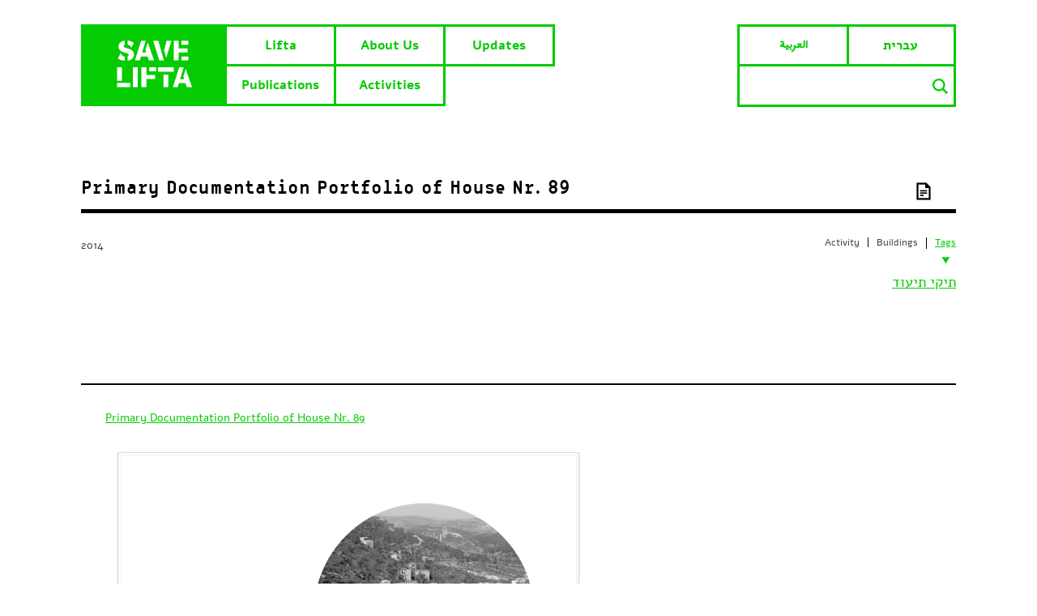

--- FILE ---
content_type: text/html; charset=UTF-8
request_url: http://savelifta.org/article/%D7%AA%D7%99%D7%A7-%D7%AA%D7%99%D7%A2%D7%95%D7%93-%D7%A8%D7%90%D7%A9%D7%95%D7%A0%D7%99-%D7%9C%D7%91%D7%99%D7%AA-89/
body_size: 7041
content:












<!DOCTYPE html>
<html>
<head>

	<meta charset="utf-8">
	<meta name="DC.creator" content="Felix007.com">

	<!-- Always force latest IE rendering engine (even in intranet) & Chrome Frame -->
	<meta http-equiv="X-UA-Compatible" content="IE=edge,chrome=1">


	<meta name="viewport" content="width=device-width,initial-scale=1.0,maximum-scale=1.0,user-scalable=0;">



<title>


	
	Save Lifta


	

</title>

	<meta name="keywords" content="ליפתא, lifta, הצילו את ליפתא, פינוי ליפתא, save lifta" />



<script>
document.documentElement.className = document.documentElement.className.replace(/(\s|^)no-js(\s|$)/, '$1' + 'js' + '$2');
</script>


<link rel="shortcut icon" href="/wp-content/themes/arch/images/favicon.ico">

<link rel="stylesheet" href="/wp-content/themes/arch/css/reset.css">
	<meta name='robots' content='max-image-preview:large' />
<link rel='dns-prefetch' href='//ajax.googleapis.com' />
<link rel='dns-prefetch' href='//fonts.googleapis.com' />
<link rel='dns-prefetch' href='//s.w.org' />
<meta property="og:image" content="http://savelifta.org/wp-content/uploads/2014/09/Screen-Shot-2014-09-30-at-12.29.27-AM.png"/>
		<script type="text/javascript">
			window._wpemojiSettings = {"baseUrl":"https:\/\/s.w.org\/images\/core\/emoji\/13.1.0\/72x72\/","ext":".png","svgUrl":"https:\/\/s.w.org\/images\/core\/emoji\/13.1.0\/svg\/","svgExt":".svg","source":{"concatemoji":"http:\/\/savelifta.org\/wp-includes\/js\/wp-emoji-release.min.js?ver=5.8"}};
			!function(e,a,t){var n,r,o,i=a.createElement("canvas"),p=i.getContext&&i.getContext("2d");function s(e,t){var a=String.fromCharCode;p.clearRect(0,0,i.width,i.height),p.fillText(a.apply(this,e),0,0);e=i.toDataURL();return p.clearRect(0,0,i.width,i.height),p.fillText(a.apply(this,t),0,0),e===i.toDataURL()}function c(e){var t=a.createElement("script");t.src=e,t.defer=t.type="text/javascript",a.getElementsByTagName("head")[0].appendChild(t)}for(o=Array("flag","emoji"),t.supports={everything:!0,everythingExceptFlag:!0},r=0;r<o.length;r++)t.supports[o[r]]=function(e){if(!p||!p.fillText)return!1;switch(p.textBaseline="top",p.font="600 32px Arial",e){case"flag":return s([127987,65039,8205,9895,65039],[127987,65039,8203,9895,65039])?!1:!s([55356,56826,55356,56819],[55356,56826,8203,55356,56819])&&!s([55356,57332,56128,56423,56128,56418,56128,56421,56128,56430,56128,56423,56128,56447],[55356,57332,8203,56128,56423,8203,56128,56418,8203,56128,56421,8203,56128,56430,8203,56128,56423,8203,56128,56447]);case"emoji":return!s([10084,65039,8205,55357,56613],[10084,65039,8203,55357,56613])}return!1}(o[r]),t.supports.everything=t.supports.everything&&t.supports[o[r]],"flag"!==o[r]&&(t.supports.everythingExceptFlag=t.supports.everythingExceptFlag&&t.supports[o[r]]);t.supports.everythingExceptFlag=t.supports.everythingExceptFlag&&!t.supports.flag,t.DOMReady=!1,t.readyCallback=function(){t.DOMReady=!0},t.supports.everything||(n=function(){t.readyCallback()},a.addEventListener?(a.addEventListener("DOMContentLoaded",n,!1),e.addEventListener("load",n,!1)):(e.attachEvent("onload",n),a.attachEvent("onreadystatechange",function(){"complete"===a.readyState&&t.readyCallback()})),(n=t.source||{}).concatemoji?c(n.concatemoji):n.wpemoji&&n.twemoji&&(c(n.twemoji),c(n.wpemoji)))}(window,document,window._wpemojiSettings);
		</script>
		<style type="text/css">
img.wp-smiley,
img.emoji {
	display: inline !important;
	border: none !important;
	box-shadow: none !important;
	height: 1em !important;
	width: 1em !important;
	margin: 0 .07em !important;
	vertical-align: -0.1em !important;
	background: none !important;
	padding: 0 !important;
}
</style>
	<link rel='stylesheet' id='wp-block-library-css'  href='http://savelifta.org/wp-includes/css/dist/block-library/style.min.css?ver=5.8' type='text/css' media='all' />
<link rel='stylesheet' id='contact-form-7-css'  href='http://savelifta.org/wp-content/plugins/contact-form-7/includes/css/styles.css?ver=5.4.2' type='text/css' media='all' />
<link rel='stylesheet' id='Harmattan-css'  href='https://fonts.googleapis.com/css?family=Harmattan&#038;ver=5.8' type='text/css' media='all' />
<script type='text/javascript' src='http://ajax.googleapis.com/ajax/libs/jquery/1.8/jquery.min.js?ver=1.8' id='jquery-js'></script>
<script type='text/javascript' src='http://savelifta.org/wp-content/themes/arch/js/custom.js?ver=5.8' id='custom-js'></script>
<script type='text/javascript' src='http://savelifta.org/wp-content/themes/arch/js/respond.min.js?ver=5.8' id='respond-js'></script>
<link rel="https://api.w.org/" href="http://savelifta.org/wp-json/" /><link rel="canonical" href="http://savelifta.org/article/%d7%aa%d7%99%d7%a7-%d7%aa%d7%99%d7%a2%d7%95%d7%93-%d7%a8%d7%90%d7%a9%d7%95%d7%a0%d7%99-%d7%9c%d7%91%d7%99%d7%aa-89/" />
<link rel='shortlink' href='http://savelifta.org/?p=532' />
<link rel="alternate" type="application/json+oembed" href="http://savelifta.org/wp-json/oembed/1.0/embed?url=http%3A%2F%2Fsavelifta.org%2Farticle%2F%25d7%25aa%25d7%2599%25d7%25a7-%25d7%25aa%25d7%2599%25d7%25a2%25d7%2595%25d7%2593-%25d7%25a8%25d7%2590%25d7%25a9%25d7%2595%25d7%25a0%25d7%2599-%25d7%259c%25d7%2591%25d7%2599%25d7%25aa-89%2F" />
<link rel="alternate" type="text/xml+oembed" href="http://savelifta.org/wp-json/oembed/1.0/embed?url=http%3A%2F%2Fsavelifta.org%2Farticle%2F%25d7%25aa%25d7%2599%25d7%25a7-%25d7%25aa%25d7%2599%25d7%25a2%25d7%2595%25d7%2593-%25d7%25a8%25d7%2590%25d7%25a9%25d7%2595%25d7%25a0%25d7%2599-%25d7%259c%25d7%2591%25d7%2599%25d7%25aa-89%2F&#038;format=xml" />
<style type="text/css">
.qtranxs_flag_he {background-image: url(http://savelifta.org/wp-content/plugins/qtranslate-x/flags/); background-repeat: no-repeat;}
.qtranxs_flag_en {background-image: url(http://savelifta.org/wp-content/plugins/qtranslate-x/flags/gb.png); background-repeat: no-repeat;}
</style>
<link hreflang="en" href="http://savelifta.org/en/article/%D7%AA%D7%99%D7%A7-%D7%AA%D7%99%D7%A2%D7%95%D7%93-%D7%A8%D7%90%D7%A9%D7%95%D7%A0%D7%99-%D7%9C%D7%91%D7%99%D7%AA-89/" rel="alternate" />
<link hreflang="he" href="http://savelifta.org/he/article/%D7%AA%D7%99%D7%A7-%D7%AA%D7%99%D7%A2%D7%95%D7%93-%D7%A8%D7%90%D7%A9%D7%95%D7%A0%D7%99-%D7%9C%D7%91%D7%99%D7%AA-89/" rel="alternate" />
<link hreflang="ar" href="http://savelifta.org/ar/article/%D7%AA%D7%99%D7%A7-%D7%AA%D7%99%D7%A2%D7%95%D7%93-%D7%A8%D7%90%D7%A9%D7%95%D7%A0%D7%99-%D7%9C%D7%91%D7%99%D7%AA-89/" rel="alternate" />
<link hreflang="x-default" href="http://savelifta.org/article/%D7%AA%D7%99%D7%A7-%D7%AA%D7%99%D7%A2%D7%95%D7%93-%D7%A8%D7%90%D7%A9%D7%95%D7%A0%D7%99-%D7%9C%D7%91%D7%99%D7%AA-89/" rel="alternate" />
<meta name="generator" content="qTranslate-X 3.4.6.8" />
<style type="text/css">.recentcomments a{display:inline !important;padding:0 !important;margin:0 !important;}</style><link rel="stylesheet" href="/wp-content/themes/arch/css/style.css">


<script type="text/javascript" charset="utf-8">
	$(function() {
    $('html').addClass('js').removeClass('no-js');
});
</script>



<script>
  (function(i,s,o,g,r,a,m){i['GoogleAnalyticsObject']=r;i[r]=i[r]||function(){
  (i[r].q=i[r].q||[]).push(arguments)},i[r].l=1*new Date();a=s.createElement(o),
  m=s.getElementsByTagName(o)[0];a.async=1;a.src=g;m.parentNode.insertBefore(a,m)
  })(window,document,'script','//www.google-analytics.com/analytics.js','ga');

  ga('create', 'UA-55313610-1', 'auto');
  ga('send', 'pageview');

</script>
</head>

<body class="article-template-default single single-article postid-532 single-format-aside article-%d7%aa%d7%99%d7%a7-%d7%aa%d7%99%d7%a2%d7%95%d7%93-%d7%a8%d7%90%d7%a9%d7%95%d7%a0%d7%99-%d7%9c%d7%91%d7%99%d7%aa-89 english">


		<div id="page-wrap">
 


		<header id="header">

<nav>

			<h2>				<a href="http://savelifta.org/">
	<img src="/wp-content/themes/arch/images/logo.svg" alt="" /></a>
			</h2>


	<div class="pages-nav">
		<div class="menu-top-menu-container"><ul id="menu-top-menu" class="menu"><li id="menu-item-1752" class="menu-item menu-item-type-post_type menu-item-object-page menu-item-1752"><a href="http://savelifta.org/about-lifta/">Lifta</a></li>
<li id="menu-item-879" class="menu-item menu-item-type-post_type menu-item-object-page menu-item-879"><a href="http://savelifta.org/about/">About Us</a></li>
<li id="menu-item-875" class="menu-item menu-item-type-post_type menu-item-object-page current_page_parent menu-item-875"><a href="http://savelifta.org/updates/">Updates</a></li>
<li id="menu-item-1689" class="menu-item menu-item-type-post_type menu-item-object-page menu-item-1689"><a href="http://savelifta.org/publications/">Publications</a></li>
<li id="menu-item-42" class="menu-item menu-item-type-post_type menu-item-object-page menu-item-42"><a href="http://savelifta.org/activities/">Activities</a></li>
</ul></div>	</div><!-- #pages-nav -->

	<div class="pages-nav-second">
		
<ul class="language-chooser language-chooser-text qtranxs_language_chooser" id="qtranslate-chooser">
<li class="lang-en active"><a href="http://savelifta.org/en/article/%D7%AA%D7%99%D7%A7-%D7%AA%D7%99%D7%A2%D7%95%D7%93-%D7%A8%D7%90%D7%A9%D7%95%D7%A0%D7%99-%D7%9C%D7%91%D7%99%D7%AA-89/" hreflang="en" title="English (en)" class="qtranxs_text qtranxs_text_en"><span>English</span></a></li>
<li class="lang-he"><a href="http://savelifta.org/he/article/%D7%AA%D7%99%D7%A7-%D7%AA%D7%99%D7%A2%D7%95%D7%93-%D7%A8%D7%90%D7%A9%D7%95%D7%A0%D7%99-%D7%9C%D7%91%D7%99%D7%AA-89/" hreflang="he" title="עברית (he)" class="qtranxs_text qtranxs_text_he"><span>עברית</span></a></li>
<li class="lang-ar"><a href="http://savelifta.org/ar/article/%D7%AA%D7%99%D7%A7-%D7%AA%D7%99%D7%A2%D7%95%D7%93-%D7%A8%D7%90%D7%A9%D7%95%D7%A0%D7%99-%D7%9C%D7%91%D7%99%D7%AA-89/" hreflang="ar" title="العربية (ar)" class="qtranxs_text qtranxs_text_ar"><span>العربية</span></a></li>
</ul><div class="qtranxs_widget_end"></div>

          <form method="get" id="searchbar" action="http://savelifta.org/" >
<input type="text" size="16" name="s" id="search" value="" onfocus="if(this.value==this.defaultValue)this.value='';" onblur="if(this.value=='')this.value=this.defaultValue;" />
<input type="submit" value="" id="searchsubmit" />
</form>
	</div><!-- pages-nav-second -->

	<div class="clear"></div>

</nav>

		</header>
<div id="article-all" role="main">


		

	


	
	<article class="post-532 article type-article status-publish format-aside has-post-thumbnail hentry tag-21 chronologicals-65" id="post-532">

		<header>




<div class="single-title">

<h1><span class="text"></span>Primary Documentation Portfolio of House Nr. 89</h1>
</div>




		</header>




<div class="second-single">

				<ul class="col3">
<li class="box-tags current">Tags<span></span></li>
<li class="box-mivne">Buildings</li>
<li class="box-sviva">Activity</li>
					<div class="clear"></div>













	<div id="box-tags" class="black-tax"><!-- תגים -->

<ul><li><a href="http://savelifta.org/tag/%d7%aa%d7%99%d7%a7%d7%99-%d7%aa%d7%99%d7%a2%d7%95%d7%93/" rel="tag">תיקי תיעוד</a></li></ul><div class="clear"></div>
	</div>











<div id="box-mivne" class="black-tax"><!-- מבנים -->


<ul>
	<li><a href="http://savelifta.org/mivne/house89/">House Nr. 89</a></li>
</ul>

</div>







<div id="box-sviva" class="black-tax"><!-- סביבה -->

</div>




	</ul>









		<div id="single-excerpt">
			<p>2014</p>
			</div><!-- single-excerpt -->





		<div class="clear"></div>



</div><!-- second-single -->










		


		
	<div id="main-content" class="article-text">
			<span><p style="text-align: left;"><a href="http://savelifta.org/wp-content/uploads/2014/09/Lifta-House-89-highQ.pdf">Primary Documentation Portfolio of House Nr. 89</a></p>
<p><a href="http://savelifta.org//wp-content/uploads/2014/09/Lifta-House-89-highQ.pdf"><img class="aligncenter" src="http://savelifta.org//wp-content/uploads/2014/09/Screen-Shot-2014-09-30-at-12.29.27-AM.png" alt="Screen Shot 2014-09-30 at 12.29.27 AM" /></a></p>
</span>

			
		<div class="clear"></div>
	</div><!-- main-content -->




		


		





	</article>


	






	<div id="comments-header-all">

	<h2 id="comments-header" class="meodedpasconlight-webfont">Comments</h2>


	<ul class="social">
		<li><a class="facebook" rel="nofollow" target="_blank" href="http://www.facebook.com/sharer.php?u=http://savelifta.org/article/%d7%aa%d7%99%d7%a7-%d7%aa%d7%99%d7%a2%d7%95%d7%93-%d7%a8%d7%90%d7%a9%d7%95%d7%a0%d7%99-%d7%9c%d7%91%d7%99%d7%aa-89/&amp;t=Primary+Documentation+Portfolio+of+House+Nr.+89" title="פייסבוק">שתף בפייסבוק</a></li>

		<li><a class="twitter" target="_blank" rel="nofollow" href="http://twitter.com/home?status=Currently+reading%3A+http://savelifta.org/article/%d7%aa%d7%99%d7%a7-%d7%aa%d7%99%d7%a2%d7%95%d7%93-%d7%a8%d7%90%d7%a9%d7%95%d7%a0%d7%99-%d7%9c%d7%91%d7%99%d7%aa-89/" title="טוויטר">שתף בטוויטר</a></li>

<!-- 		<li id="print"><a class="print" title="הדפס" href="javascript:window.print()" rel="nofollow">הדפס</a></li> -->

		<li class="email-icon"><a rel="nofollow" href="mailto:?subject=nice%20article%20Save%20Lifta&amp;body=%20%D7%9E%D7%99%D7%99%D7%9C.%20link%20to%20article%3A%20%20http%3A%2F%2Fsavelifta.org%2Farticle%2F%25d7%25aa%25d7%2599%25d7%25a7-%25d7%25aa%25d7%2599%25d7%25a2%25d7%2595%25d7%2593-%25d7%25a8%25d7%2590%25d7%25a9%25d7%2595%25d7%25a0%25d7%2599-%25d7%259c%25d7%2591%25d7%2599%25d7%25aa-89%2F" title="מייל">שלח במייל</a></li>
	</ul>

</div>



<div class="comments-area">
	<span class="add-comment">Comment</span>

	



    <div id="comments-form">
    
<!--     <h2 id="comments-header" class="meodedpasconlight-webfont">תגובות</h2> -->
    
    
    <form action="http://savelifta.org/wp-comments-post.php" method="post" id="commentform">

        	
    	
    	
    	
    	






    	
    <div class="data-area">
        <p> 	
<input type="text" name="author" id="author" value="שם* *" size="22"  onfocus="if(this.value==this.defaultValue)this.value='';" onblur="if(this.value=='')this.value=this.defaultValue;" />
        </p>
        
        
        
          <p> 	
<input type="text" name="email" id="email" value="מייל* *" size="22"  onfocus="if(this.value==this.defaultValue)this.value='';" onblur="if(this.value=='')this.value=this.defaultValue;" />
        </p>
  
  
  
            <p> 	
<input type="text" name="url" id="url" value="אתר" size="22"  onfocus="if(this.value==this.defaultValue)this.value='';" onblur="if(this.value=='')this.value=this.defaultValue;" />
        </p>

        
     </div><!-- end data area -->   
        
        
    
    


<div class="text-area">
	
	
	
<p>
	<textarea placeholder="" name="comment" id="comment" cols="30" rows="10" tabindex="4"></textarea>

        </p>
</div><!-- end text area -->



	<div id="formsubmitbutton">

<ul>

<li class="buttonform meodedpasconreg-webfont"><input type="submit" class="meodedpasconreg-webfont" name="submit" id="sub" value="לפרסם" />
        <input type="hidden"  name="comment_post_ID" value="532"></li>
<li class="sade"><span>*</span>שדות חובה</li>

</ul>
	</div>


    <p style="display: none;"><input type="hidden" id="akismet_comment_nonce" name="akismet_comment_nonce" value="b01df9996e" /></p><input type="hidden" id="ak_js" name="ak_js" value="144"/><textarea name="ak_hp_textarea" cols="45" rows="8" maxlength="100" style="display: none !important;"></textarea>
    </form>
    </div>










    

	<div class="clear"></div>
</div>















<div id="container">


<h3>
	Related Items:</h3>


<div id="relatedposts">
	<ul class="grid related-footer">


	

	<li>
		
<div class="relatedcontent">
	<span class="video">וידאו</span>

<a href="http://savelifta.org/article/%d8%a7%d9%84%d8%b9%d8%b1%d8%a8%d9%8a%d8%a9-%d8%b3%d8%a7%d8%b9%d8%af%d9%88%d9%86%d8%a7-%d9%86%d8%ad%d8%a7%d9%81%d8%b8-%d8%b9%d9%84%d9%89-%d9%82%d8%b1%d9%8a%d8%a9-%d9%84%d9%81%d8%aa%d8%a7/" rel="bookmark" title="(العربية) ساعدونا نحافظ على قرية لفتا (عناوين فرعية في اللغة العربية والانغليزية)"><img src="http://savelifta.org/wp-content/themes/arch/images/filler.png" alt="(العربية) ساعدونا نحافظ على قرية لفتا (عناوين فرعية في اللغة العربية والانغليزية)" />
</a>
<h4><a href="http://savelifta.org/article/%d8%a7%d9%84%d8%b9%d8%b1%d8%a8%d9%8a%d8%a9-%d8%b3%d8%a7%d8%b9%d8%af%d9%88%d9%86%d8%a7-%d9%86%d8%ad%d8%a7%d9%81%d8%b8-%d8%b9%d9%84%d9%89-%d9%82%d8%b1%d9%8a%d8%a9-%d9%84%d9%81%d8%aa%d8%a7/" rel="bookmark" title="(العربية) ساعدونا نحافظ على قرية لفتا (عناوين فرعية في اللغة العربية والانغليزية)">(العربية) ساعدونا نحافظ على قرية لفتا (عناوين فرعية في اللغة العربية والانغليزية)</a></h4>

</div>



	</li>




	<li>
		
<div class="relatedcontent">
	<span class="image">תמונה</span>

<a href="http://savelifta.org/article/%d7%9b%d7%a0%d7%99%d7%a1%d7%94-2-%d7%9c%d7%9e%d7%a0%d7%94%d7%a8%d7%95%d7%aa-%d7%a8%d7%9b%d7%91%d7%aa-%d7%99%d7%a9%d7%a8%d7%90%d7%9c-%d7%90%d7%95%d7%a1%d7%a3-%d7%a6%d7%99%d7%9c%d7%95%d7%9e%d7%99/" rel="bookmark" title="Israel Train Tunnels: 2nd Entrance &#8211; A Collection of Photographs"><img src="http://savelifta.org/wp-content/uploads/2014/09/IMG_7518-210x130.jpg" class="attachment-thumbnail size-thumbnail wp-post-image" alt="" loading="lazy" /></a>
<h4><a href="http://savelifta.org/article/%d7%9b%d7%a0%d7%99%d7%a1%d7%94-2-%d7%9c%d7%9e%d7%a0%d7%94%d7%a8%d7%95%d7%aa-%d7%a8%d7%9b%d7%91%d7%aa-%d7%99%d7%a9%d7%a8%d7%90%d7%9c-%d7%90%d7%95%d7%a1%d7%a3-%d7%a6%d7%99%d7%9c%d7%95%d7%9e%d7%99/" rel="bookmark" title="Israel Train Tunnels: 2nd Entrance &#8211; A Collection of Photographs">Israel Train Tunnels: 2nd Entrance &#8211; A Collection of Photographs</a></h4>

<p>2013</p></div>


	</li>




	<li>
		
<div class="relatedcontent">
	<span class="image">תמונה</span>

<a href="http://savelifta.org/article/%d7%94%d7%a6%d7%aa%d7%95%d7%aa-%d7%91%d7%9c%d7%99%d7%a4%d7%aa%d7%90-12-7-2013/" rel="bookmark" title="Arson in Lifta, 12.07.2013"><img src="http://savelifta.org/wp-content/uploads/2013/07/IMG_7044-210x130.jpg" class="attachment-thumbnail size-thumbnail wp-post-image" alt="" loading="lazy" /></a>
<h4><a href="http://savelifta.org/article/%d7%94%d7%a6%d7%aa%d7%95%d7%aa-%d7%91%d7%9c%d7%99%d7%a4%d7%aa%d7%90-12-7-2013/" rel="bookmark" title="Arson in Lifta, 12.07.2013">Arson in Lifta, 12.07.2013</a></h4>

<p>2013</p></div>


	</li>




	<li>
		
<div class="relatedcontent">
	<span class="image">תמונה</span>

<a href="http://savelifta.org/article/%d7%97%d7%a0%d7%99%d7%9b%d7%99-%d7%91%d7%a0%d7%99-%d7%a2%d7%a7%d7%99%d7%91%d7%90-%d7%9e%d7%92%d7%91%d7%a2%d7%aa%d7%99%d7%99%d7%9d-%d7%9e%d7%a9%d7%a4%d7%a6%d7%99%d7%9d-%d7%90%d7%aa-%d7%91%d7%99/" rel="bookmark" title="Members of &#8220;Bnei Akiva&#8221; from Givaataim renovate the &#8220;Netzach Ishay&#8221; House"><img src="http://savelifta.org/wp-content/uploads/2013/07/IMG_6958-210x130.jpg" class="attachment-thumbnail size-thumbnail wp-post-image" alt="" loading="lazy" /></a>
<h4><a href="http://savelifta.org/article/%d7%97%d7%a0%d7%99%d7%9b%d7%99-%d7%91%d7%a0%d7%99-%d7%a2%d7%a7%d7%99%d7%91%d7%90-%d7%9e%d7%92%d7%91%d7%a2%d7%aa%d7%99%d7%99%d7%9d-%d7%9e%d7%a9%d7%a4%d7%a6%d7%99%d7%9d-%d7%90%d7%aa-%d7%91%d7%99/" rel="bookmark" title="Members of &#8220;Bnei Akiva&#8221; from Givaataim renovate the &#8220;Netzach Ishay&#8221; House">Members of &#8220;Bnei Akiva&#8221; from Givaataim renovate the &#8220;Netzach Ishay&#8221; House</a></h4>

<p>2013</p></div>


	</li>



</ul>

</div><!-- end hp-pictures -->


</div><!-- relatedposts -->



</div>	<!-- article-all -->




		<footer id="footer">



		<nav>


		<a class="footer-logo-txt" href="/">Save Lifta</a>





	<div class="pages-nav-footer">
		<div class="menu-footer-nav-container"><ul id="menu-footer-nav" class="menu"><li id="menu-item-1751" class="menu-item menu-item-type-post_type menu-item-object-page menu-item-1751"><a href="http://savelifta.org/about-lifta/">Lifta</a></li>
<li id="menu-item-891" class="menu-item menu-item-type-post_type menu-item-object-page menu-item-891"><a href="http://savelifta.org/about/">About Us</a></li>
<li id="menu-item-890" class="menu-item menu-item-type-post_type menu-item-object-page current_page_parent menu-item-890"><a href="http://savelifta.org/updates/">Updates</a></li>
<li id="menu-item-893" class="menu-item menu-item-type-post_type menu-item-object-page menu-item-893"><a href="http://savelifta.org/activities/">Activities</a></li>
<li id="menu-item-899" class="menu-item menu-item-type-taxonomy menu-item-object-post_tag menu-item-899"><a href="http://savelifta.org/tag/publications/">Publications</a></li>
<li id="menu-item-884" class="menu-item menu-item-type-post_type menu-item-object-page menu-item-884"><a href="http://savelifta.org/join-our-struggle/">Join our struggle</a></li>
</ul></div>	</div><!-- #pages-nav -->

	<div class="pages-nav-second-footer">
				<p class="subscribe-title">Subscribe to newsletter:</p>


<div id="mc_embed_signup">
    <div id="mc_embed_signup_scroll">
		<div role="form" class="wpcf7" id="wpcf7-f946-o1" lang="en-US" dir="ltr">
<div class="screen-reader-response"><p role="status" aria-live="polite" aria-atomic="true"></p> <ul></ul></div>
<form action="/article/%D7%AA%D7%99%D7%A7-%D7%AA%D7%99%D7%A2%D7%95%D7%93-%D7%A8%D7%90%D7%A9%D7%95%D7%A0%D7%99-%D7%9C%D7%91%D7%99%D7%AA-89/#wpcf7-f946-o1" method="post" class="wpcf7-form init" novalidate="novalidate" data-status="init">
<div style="display: none;">
<input type="hidden" name="_wpcf7" value="946" />
<input type="hidden" name="_wpcf7_version" value="5.4.2" />
<input type="hidden" name="_wpcf7_locale" value="en_US" />
<input type="hidden" name="_wpcf7_unit_tag" value="wpcf7-f946-o1" />
<input type="hidden" name="_wpcf7_container_post" value="0" />
<input type="hidden" name="_wpcf7_posted_data_hash" value="" />
</div>
<span class="wpcf7-form-control-wrap email-262"><input type="email" name="email-262" value="" size="40" class="wpcf7-form-control wpcf7-text wpcf7-email wpcf7-validates-as-required wpcf7-validates-as-email email" id="mce-EMAIL" aria-required="true" aria-invalid="false" placeholder="your@email.here" /></span>
<span id="wpcf7-69692eaf8a4f0-wrapper" class="wpcf7-form-control-wrap the-p-email-164-wrap" style="display:none !important; visibility:hidden !important;"><input type="hidden" name="the-p-email-164-time-start" value="1768500911"><input type="hidden" name="the-p-email-164-time-check" value="4"><label for="wpcf7-69692eaf8a4f0-field" class="hp-message">Please leave this field empty.</label><input id="wpcf7-69692eaf8a4f0-field"  class="wpcf7-form-control wpcf7-text" type="text" name="the-p-email-164" value="" size="40" tabindex="-1" autocomplete="new-password" /></span>
<div class="submit-btn">
<span id="wpcf7-69692eaf8a5b9-wrapper" class="wpcf7-form-control-wrap web-email-223-wrap" style="display:none !important; visibility:hidden !important;"><input type="hidden" name="web-email-223-time-start" value="1768500911"><input type="hidden" name="web-email-223-time-check" value="4"><label for="wpcf7-69692eaf8a5b9-field" class="hp-message">Please leave this field empty.</label><input id="wpcf7-69692eaf8a5b9-field"  class="wpcf7-form-control wpcf7-text" type="text" name="web-email-223" value="" size="40" tabindex="-1" autocomplete="new-password" /></span>
<input type="submit" value="Send" class="wpcf7-form-control wpcf7-submit button" id="mc-embedded-subscribe" />
</div><div class="wpcf7-response-output" aria-hidden="true"></div></form></div>	</div>
</div>


<!-- mailchimp sample form
<div id="mc_embed_signup">
<form action="//felix007.us1.list-manage.com/subscribe/post?u=de89db36d41c16185ff2afc37&amp;id=dc552154c0" method="post" id="mc-embedded-subscribe-form" name="mc-embedded-subscribe-form" class="validate" target="_blank" novalidate>
    <div id="mc_embed_signup_scroll">

	<input type="email" value="" name="EMAIL" class="email" id="mce-EMAIL" placeholder="your@email.here" required>
    <!-- real people should not fill this in and expect good things - do not remove this or risk form bot signups-- >
    <div class="hidden-input" style="" aria-hidden="true"><input type="text" name="b_de89db36d41c16185ff2afc37_dc552154c0" tabindex="-1" value=""></div>
    <div class="submit-btn"><input type="submit" value="" name="subscribe" id="mc-embedded-subscribe" class="button"></div>
    </div>
</form>
</div>

<!--End mc_embed_signup-->





</div><!-- pages-nav-second-footer -->




<div class="footer-social">

<ul>
	<li>Contact:</li>
	<li><a href="mailto:savelifta@gmail.com">Email</a></li>
	<li><a href="https://www.facebook.com/savelifta" target="_blank">Facebook</a></li>
</ul>
</div><!-- footer-social -->

	<div class="clear"></div>
			</nav>






		</footer>

	</div>

	<script type='text/javascript' src='http://savelifta.org/wp-includes/js/dist/vendor/regenerator-runtime.min.js?ver=0.13.7' id='regenerator-runtime-js'></script>
<script type='text/javascript' src='http://savelifta.org/wp-includes/js/dist/vendor/wp-polyfill.min.js?ver=3.15.0' id='wp-polyfill-js'></script>
<script type='text/javascript' id='contact-form-7-js-extra'>
/* <![CDATA[ */
var wpcf7 = {"api":{"root":"http:\/\/savelifta.org\/wp-json\/","namespace":"contact-form-7\/v1"}};
/* ]]> */
</script>
<script type='text/javascript' src='http://savelifta.org/wp-content/plugins/contact-form-7/includes/js/index.js?ver=5.4.2' id='contact-form-7-js'></script>
<script type='text/javascript' src='http://savelifta.org/wp-includes/js/wp-embed.min.js?ver=5.8' id='wp-embed-js'></script>
<script defer type='text/javascript' src='http://savelifta.org/wp-content/plugins/akismet/_inc/form.js?ver=4.1.10' id='akismet-form-js'></script>

<script src="/wp-content/themes/arch/js/jquery.fitvids.js"></script>
<script>
        // Basic FitVids Test
        $("#main-content").fitVids();
      </script>


</body>
</html>

--- FILE ---
content_type: text/plain
request_url: https://www.google-analytics.com/j/collect?v=1&_v=j102&a=215950489&t=pageview&_s=1&dl=http%3A%2F%2Fsavelifta.org%2Farticle%2F%25D7%25AA%25D7%2599%25D7%25A7-%25D7%25AA%25D7%2599%25D7%25A2%25D7%2595%25D7%2593-%25D7%25A8%25D7%2590%25D7%25A9%25D7%2595%25D7%25A0%25D7%2599-%25D7%259C%25D7%2591%25D7%2599%25D7%25AA-89%2F&ul=en-us%40posix&dt=Save%20Lifta&sr=1280x720&vp=1280x720&_u=IEBAAEABAAAAACAAI~&jid=1883135791&gjid=1867927847&cid=628847055.1768500912&tid=UA-55313610-1&_gid=1710532117.1768500912&_r=1&_slc=1&z=168183368
body_size: -284
content:
2,cG-JGYN4E8ZS0

--- FILE ---
content_type: image/svg+xml
request_url: http://savelifta.org/wp-content/themes/arch/images/logo.svg
body_size: 1161
content:
<?xml version="1.0" encoding="UTF-8" standalone="no"?>
<svg width="93px" height="58px" viewBox="0 0 93 58" version="1.1" xmlns="http://www.w3.org/2000/svg" xmlns:xlink="http://www.w3.org/1999/xlink">
    <!-- Generator: Sketch 41.2 (35397) - http://www.bohemiancoding.com/sketch -->
    <title>logo</title>
    <desc>Created with Sketch.</desc>
    <defs></defs>
    <g id="Page-1" stroke="none" stroke-width="1" fill="none" fill-rule="evenodd">
        <g id="logo" fill="#FFFFFF">
            <path d="M14.884,17.7203 C14.884,18.6193 14.397,19.2563 13.61,19.6313 L13.61,24.8383 C17.956,24.2393 21.29,21.9533 21.29,17.4953 C21.29,12.1003 17.132,10.7143 13.61,9.7403 C12.224,9.3663 8.665,8.7293 8.665,6.8933 C8.665,5.9563 9.264,5.4323 10.089,5.1323 L10.089,0.0753 C5.443,0.6743 2.259,3.5213 2.259,7.1553 C2.259,12.3253 6.492,13.8613 10.089,14.9483 C11.325,15.3603 14.884,16.0723 14.884,17.7203 L14.884,17.7203 Z M4.994,15.3603 L1.622,22.1033 C4.169,23.9393 6.68,24.8013 10.089,24.9513 L10.089,20.0053 C7.691,19.5563 5.705,17.6453 4.994,15.3603 L4.994,15.3603 Z M18.031,9.0283 L21.253,3.1473 C19.455,1.5733 16.832,0.3373 13.61,0.0003 L13.61,4.9823 C15.371,5.3193 17.282,6.4813 18.031,9.0283 L18.031,9.0283 Z M35.452,11.5763 L36.501,14.7983 L31.443,14.7983 L35.826,0.2623 L30.282,0.2623 L22.489,24.6133 L28.521,24.6133 L30.019,19.6313 L38.112,19.6313 L39.76,24.6133 L46.166,24.6133 L38.374,2.3603 L35.452,11.5763 Z M51.448,0.2623 L45.042,0.2623 L52.647,24.6133 L58.342,24.6133 L51.448,0.2623 Z M61.114,21.5043 L67.67,0.2623 L61.638,0.2623 L58.566,12.1003 L61.114,21.5043 Z M87.488,14.6483 L87.488,9.7783 L76.549,9.7783 L76.549,0.2623 L70.517,0.2623 L70.517,24.6133 L76.549,24.6133 L76.549,14.6483 L87.488,14.6483 Z M88.5,19.6313 L80.071,19.6313 L80.071,24.6143 L88.5,24.6143 L88.5,19.6313 Z M88.537,0.2623 L80.07,0.2623 L80.07,5.1703 L88.537,5.1703 L88.537,0.2623 Z" id="Fill-26"></path>
            <path d="M0.385,49.811 L6.417,49.811 L6.417,33.102 L0.385,33.102 L0.385,49.811 Z M16.87,52.321 L0.386,52.321 L0.386,57.454 L16.87,57.454 L16.87,52.321 Z M20.091,57.454 L26.123,57.454 L26.123,33.103 L20.091,33.103 L20.091,57.454 Z M57.741,57.454 L63.773,57.454 L63.773,42.056 L57.741,42.056 L57.741,57.454 Z M50.923,38.497 L70.591,38.497 L70.591,33.102 L50.923,33.102 L50.923,38.497 Z M82.317,44.417 L83.366,47.639 L78.308,47.639 L82.692,33.103 L77.147,33.103 L69.355,57.454 L75.386,57.454 L76.885,52.471 L84.977,52.471 L86.625,57.454 L93.032,57.454 L85.239,35.201 L82.317,44.417 Z" id="Fill-27"></path>
            <path d="M47.579,47.4887 L47.579,42.6187 L36.64,42.6187 L36.64,33.1027 L30.608,33.1027 L30.608,57.4537 L36.64,57.4537 L36.64,47.4887 L47.579,47.4887 Z M48.628,33.1027 L40.161,33.1027 L40.161,38.0107 L48.628,38.0107 L48.628,33.1027 Z" id="Fill-28"></path>
        </g>
    </g>
</svg>